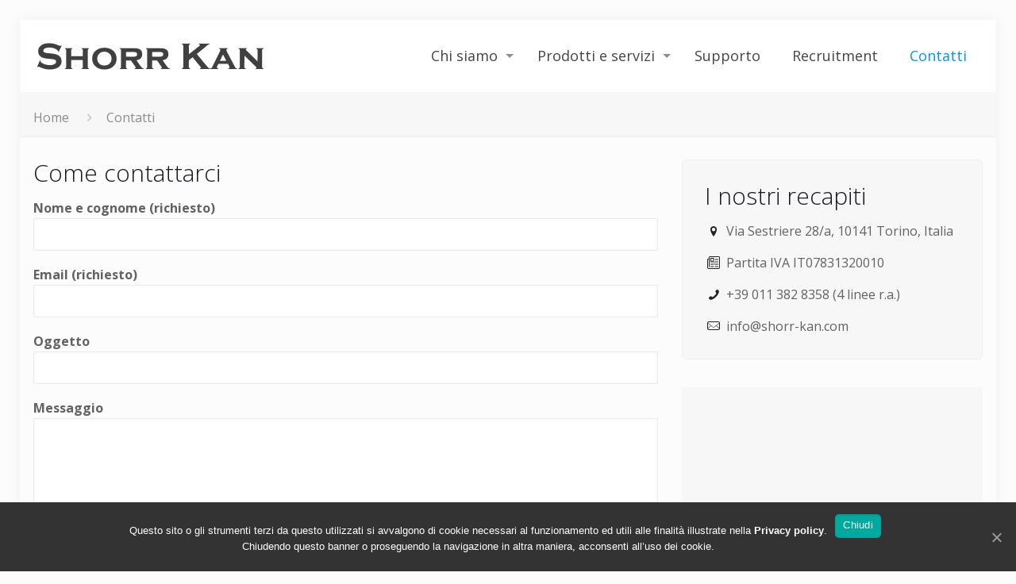

--- FILE ---
content_type: text/html; charset=utf-8
request_url: https://www.google.com/recaptcha/api2/anchor?ar=1&k=6LcpndQUAAAAAKyAp5W-5bJ8K6cuSikJDSRqNvL7&co=aHR0cDovL3dkZXYyLnNob3JyLWthbi5uZXQ6ODA.&hl=en-GB&v=PoyoqOPhxBO7pBk68S4YbpHZ&size=normal&anchor-ms=20000&execute-ms=30000&cb=oigobj11fdez
body_size: 49551
content:
<!DOCTYPE HTML><html dir="ltr" lang="en-GB"><head><meta http-equiv="Content-Type" content="text/html; charset=UTF-8">
<meta http-equiv="X-UA-Compatible" content="IE=edge">
<title>reCAPTCHA</title>
<style type="text/css">
/* cyrillic-ext */
@font-face {
  font-family: 'Roboto';
  font-style: normal;
  font-weight: 400;
  font-stretch: 100%;
  src: url(//fonts.gstatic.com/s/roboto/v48/KFO7CnqEu92Fr1ME7kSn66aGLdTylUAMa3GUBHMdazTgWw.woff2) format('woff2');
  unicode-range: U+0460-052F, U+1C80-1C8A, U+20B4, U+2DE0-2DFF, U+A640-A69F, U+FE2E-FE2F;
}
/* cyrillic */
@font-face {
  font-family: 'Roboto';
  font-style: normal;
  font-weight: 400;
  font-stretch: 100%;
  src: url(//fonts.gstatic.com/s/roboto/v48/KFO7CnqEu92Fr1ME7kSn66aGLdTylUAMa3iUBHMdazTgWw.woff2) format('woff2');
  unicode-range: U+0301, U+0400-045F, U+0490-0491, U+04B0-04B1, U+2116;
}
/* greek-ext */
@font-face {
  font-family: 'Roboto';
  font-style: normal;
  font-weight: 400;
  font-stretch: 100%;
  src: url(//fonts.gstatic.com/s/roboto/v48/KFO7CnqEu92Fr1ME7kSn66aGLdTylUAMa3CUBHMdazTgWw.woff2) format('woff2');
  unicode-range: U+1F00-1FFF;
}
/* greek */
@font-face {
  font-family: 'Roboto';
  font-style: normal;
  font-weight: 400;
  font-stretch: 100%;
  src: url(//fonts.gstatic.com/s/roboto/v48/KFO7CnqEu92Fr1ME7kSn66aGLdTylUAMa3-UBHMdazTgWw.woff2) format('woff2');
  unicode-range: U+0370-0377, U+037A-037F, U+0384-038A, U+038C, U+038E-03A1, U+03A3-03FF;
}
/* math */
@font-face {
  font-family: 'Roboto';
  font-style: normal;
  font-weight: 400;
  font-stretch: 100%;
  src: url(//fonts.gstatic.com/s/roboto/v48/KFO7CnqEu92Fr1ME7kSn66aGLdTylUAMawCUBHMdazTgWw.woff2) format('woff2');
  unicode-range: U+0302-0303, U+0305, U+0307-0308, U+0310, U+0312, U+0315, U+031A, U+0326-0327, U+032C, U+032F-0330, U+0332-0333, U+0338, U+033A, U+0346, U+034D, U+0391-03A1, U+03A3-03A9, U+03B1-03C9, U+03D1, U+03D5-03D6, U+03F0-03F1, U+03F4-03F5, U+2016-2017, U+2034-2038, U+203C, U+2040, U+2043, U+2047, U+2050, U+2057, U+205F, U+2070-2071, U+2074-208E, U+2090-209C, U+20D0-20DC, U+20E1, U+20E5-20EF, U+2100-2112, U+2114-2115, U+2117-2121, U+2123-214F, U+2190, U+2192, U+2194-21AE, U+21B0-21E5, U+21F1-21F2, U+21F4-2211, U+2213-2214, U+2216-22FF, U+2308-230B, U+2310, U+2319, U+231C-2321, U+2336-237A, U+237C, U+2395, U+239B-23B7, U+23D0, U+23DC-23E1, U+2474-2475, U+25AF, U+25B3, U+25B7, U+25BD, U+25C1, U+25CA, U+25CC, U+25FB, U+266D-266F, U+27C0-27FF, U+2900-2AFF, U+2B0E-2B11, U+2B30-2B4C, U+2BFE, U+3030, U+FF5B, U+FF5D, U+1D400-1D7FF, U+1EE00-1EEFF;
}
/* symbols */
@font-face {
  font-family: 'Roboto';
  font-style: normal;
  font-weight: 400;
  font-stretch: 100%;
  src: url(//fonts.gstatic.com/s/roboto/v48/KFO7CnqEu92Fr1ME7kSn66aGLdTylUAMaxKUBHMdazTgWw.woff2) format('woff2');
  unicode-range: U+0001-000C, U+000E-001F, U+007F-009F, U+20DD-20E0, U+20E2-20E4, U+2150-218F, U+2190, U+2192, U+2194-2199, U+21AF, U+21E6-21F0, U+21F3, U+2218-2219, U+2299, U+22C4-22C6, U+2300-243F, U+2440-244A, U+2460-24FF, U+25A0-27BF, U+2800-28FF, U+2921-2922, U+2981, U+29BF, U+29EB, U+2B00-2BFF, U+4DC0-4DFF, U+FFF9-FFFB, U+10140-1018E, U+10190-1019C, U+101A0, U+101D0-101FD, U+102E0-102FB, U+10E60-10E7E, U+1D2C0-1D2D3, U+1D2E0-1D37F, U+1F000-1F0FF, U+1F100-1F1AD, U+1F1E6-1F1FF, U+1F30D-1F30F, U+1F315, U+1F31C, U+1F31E, U+1F320-1F32C, U+1F336, U+1F378, U+1F37D, U+1F382, U+1F393-1F39F, U+1F3A7-1F3A8, U+1F3AC-1F3AF, U+1F3C2, U+1F3C4-1F3C6, U+1F3CA-1F3CE, U+1F3D4-1F3E0, U+1F3ED, U+1F3F1-1F3F3, U+1F3F5-1F3F7, U+1F408, U+1F415, U+1F41F, U+1F426, U+1F43F, U+1F441-1F442, U+1F444, U+1F446-1F449, U+1F44C-1F44E, U+1F453, U+1F46A, U+1F47D, U+1F4A3, U+1F4B0, U+1F4B3, U+1F4B9, U+1F4BB, U+1F4BF, U+1F4C8-1F4CB, U+1F4D6, U+1F4DA, U+1F4DF, U+1F4E3-1F4E6, U+1F4EA-1F4ED, U+1F4F7, U+1F4F9-1F4FB, U+1F4FD-1F4FE, U+1F503, U+1F507-1F50B, U+1F50D, U+1F512-1F513, U+1F53E-1F54A, U+1F54F-1F5FA, U+1F610, U+1F650-1F67F, U+1F687, U+1F68D, U+1F691, U+1F694, U+1F698, U+1F6AD, U+1F6B2, U+1F6B9-1F6BA, U+1F6BC, U+1F6C6-1F6CF, U+1F6D3-1F6D7, U+1F6E0-1F6EA, U+1F6F0-1F6F3, U+1F6F7-1F6FC, U+1F700-1F7FF, U+1F800-1F80B, U+1F810-1F847, U+1F850-1F859, U+1F860-1F887, U+1F890-1F8AD, U+1F8B0-1F8BB, U+1F8C0-1F8C1, U+1F900-1F90B, U+1F93B, U+1F946, U+1F984, U+1F996, U+1F9E9, U+1FA00-1FA6F, U+1FA70-1FA7C, U+1FA80-1FA89, U+1FA8F-1FAC6, U+1FACE-1FADC, U+1FADF-1FAE9, U+1FAF0-1FAF8, U+1FB00-1FBFF;
}
/* vietnamese */
@font-face {
  font-family: 'Roboto';
  font-style: normal;
  font-weight: 400;
  font-stretch: 100%;
  src: url(//fonts.gstatic.com/s/roboto/v48/KFO7CnqEu92Fr1ME7kSn66aGLdTylUAMa3OUBHMdazTgWw.woff2) format('woff2');
  unicode-range: U+0102-0103, U+0110-0111, U+0128-0129, U+0168-0169, U+01A0-01A1, U+01AF-01B0, U+0300-0301, U+0303-0304, U+0308-0309, U+0323, U+0329, U+1EA0-1EF9, U+20AB;
}
/* latin-ext */
@font-face {
  font-family: 'Roboto';
  font-style: normal;
  font-weight: 400;
  font-stretch: 100%;
  src: url(//fonts.gstatic.com/s/roboto/v48/KFO7CnqEu92Fr1ME7kSn66aGLdTylUAMa3KUBHMdazTgWw.woff2) format('woff2');
  unicode-range: U+0100-02BA, U+02BD-02C5, U+02C7-02CC, U+02CE-02D7, U+02DD-02FF, U+0304, U+0308, U+0329, U+1D00-1DBF, U+1E00-1E9F, U+1EF2-1EFF, U+2020, U+20A0-20AB, U+20AD-20C0, U+2113, U+2C60-2C7F, U+A720-A7FF;
}
/* latin */
@font-face {
  font-family: 'Roboto';
  font-style: normal;
  font-weight: 400;
  font-stretch: 100%;
  src: url(//fonts.gstatic.com/s/roboto/v48/KFO7CnqEu92Fr1ME7kSn66aGLdTylUAMa3yUBHMdazQ.woff2) format('woff2');
  unicode-range: U+0000-00FF, U+0131, U+0152-0153, U+02BB-02BC, U+02C6, U+02DA, U+02DC, U+0304, U+0308, U+0329, U+2000-206F, U+20AC, U+2122, U+2191, U+2193, U+2212, U+2215, U+FEFF, U+FFFD;
}
/* cyrillic-ext */
@font-face {
  font-family: 'Roboto';
  font-style: normal;
  font-weight: 500;
  font-stretch: 100%;
  src: url(//fonts.gstatic.com/s/roboto/v48/KFO7CnqEu92Fr1ME7kSn66aGLdTylUAMa3GUBHMdazTgWw.woff2) format('woff2');
  unicode-range: U+0460-052F, U+1C80-1C8A, U+20B4, U+2DE0-2DFF, U+A640-A69F, U+FE2E-FE2F;
}
/* cyrillic */
@font-face {
  font-family: 'Roboto';
  font-style: normal;
  font-weight: 500;
  font-stretch: 100%;
  src: url(//fonts.gstatic.com/s/roboto/v48/KFO7CnqEu92Fr1ME7kSn66aGLdTylUAMa3iUBHMdazTgWw.woff2) format('woff2');
  unicode-range: U+0301, U+0400-045F, U+0490-0491, U+04B0-04B1, U+2116;
}
/* greek-ext */
@font-face {
  font-family: 'Roboto';
  font-style: normal;
  font-weight: 500;
  font-stretch: 100%;
  src: url(//fonts.gstatic.com/s/roboto/v48/KFO7CnqEu92Fr1ME7kSn66aGLdTylUAMa3CUBHMdazTgWw.woff2) format('woff2');
  unicode-range: U+1F00-1FFF;
}
/* greek */
@font-face {
  font-family: 'Roboto';
  font-style: normal;
  font-weight: 500;
  font-stretch: 100%;
  src: url(//fonts.gstatic.com/s/roboto/v48/KFO7CnqEu92Fr1ME7kSn66aGLdTylUAMa3-UBHMdazTgWw.woff2) format('woff2');
  unicode-range: U+0370-0377, U+037A-037F, U+0384-038A, U+038C, U+038E-03A1, U+03A3-03FF;
}
/* math */
@font-face {
  font-family: 'Roboto';
  font-style: normal;
  font-weight: 500;
  font-stretch: 100%;
  src: url(//fonts.gstatic.com/s/roboto/v48/KFO7CnqEu92Fr1ME7kSn66aGLdTylUAMawCUBHMdazTgWw.woff2) format('woff2');
  unicode-range: U+0302-0303, U+0305, U+0307-0308, U+0310, U+0312, U+0315, U+031A, U+0326-0327, U+032C, U+032F-0330, U+0332-0333, U+0338, U+033A, U+0346, U+034D, U+0391-03A1, U+03A3-03A9, U+03B1-03C9, U+03D1, U+03D5-03D6, U+03F0-03F1, U+03F4-03F5, U+2016-2017, U+2034-2038, U+203C, U+2040, U+2043, U+2047, U+2050, U+2057, U+205F, U+2070-2071, U+2074-208E, U+2090-209C, U+20D0-20DC, U+20E1, U+20E5-20EF, U+2100-2112, U+2114-2115, U+2117-2121, U+2123-214F, U+2190, U+2192, U+2194-21AE, U+21B0-21E5, U+21F1-21F2, U+21F4-2211, U+2213-2214, U+2216-22FF, U+2308-230B, U+2310, U+2319, U+231C-2321, U+2336-237A, U+237C, U+2395, U+239B-23B7, U+23D0, U+23DC-23E1, U+2474-2475, U+25AF, U+25B3, U+25B7, U+25BD, U+25C1, U+25CA, U+25CC, U+25FB, U+266D-266F, U+27C0-27FF, U+2900-2AFF, U+2B0E-2B11, U+2B30-2B4C, U+2BFE, U+3030, U+FF5B, U+FF5D, U+1D400-1D7FF, U+1EE00-1EEFF;
}
/* symbols */
@font-face {
  font-family: 'Roboto';
  font-style: normal;
  font-weight: 500;
  font-stretch: 100%;
  src: url(//fonts.gstatic.com/s/roboto/v48/KFO7CnqEu92Fr1ME7kSn66aGLdTylUAMaxKUBHMdazTgWw.woff2) format('woff2');
  unicode-range: U+0001-000C, U+000E-001F, U+007F-009F, U+20DD-20E0, U+20E2-20E4, U+2150-218F, U+2190, U+2192, U+2194-2199, U+21AF, U+21E6-21F0, U+21F3, U+2218-2219, U+2299, U+22C4-22C6, U+2300-243F, U+2440-244A, U+2460-24FF, U+25A0-27BF, U+2800-28FF, U+2921-2922, U+2981, U+29BF, U+29EB, U+2B00-2BFF, U+4DC0-4DFF, U+FFF9-FFFB, U+10140-1018E, U+10190-1019C, U+101A0, U+101D0-101FD, U+102E0-102FB, U+10E60-10E7E, U+1D2C0-1D2D3, U+1D2E0-1D37F, U+1F000-1F0FF, U+1F100-1F1AD, U+1F1E6-1F1FF, U+1F30D-1F30F, U+1F315, U+1F31C, U+1F31E, U+1F320-1F32C, U+1F336, U+1F378, U+1F37D, U+1F382, U+1F393-1F39F, U+1F3A7-1F3A8, U+1F3AC-1F3AF, U+1F3C2, U+1F3C4-1F3C6, U+1F3CA-1F3CE, U+1F3D4-1F3E0, U+1F3ED, U+1F3F1-1F3F3, U+1F3F5-1F3F7, U+1F408, U+1F415, U+1F41F, U+1F426, U+1F43F, U+1F441-1F442, U+1F444, U+1F446-1F449, U+1F44C-1F44E, U+1F453, U+1F46A, U+1F47D, U+1F4A3, U+1F4B0, U+1F4B3, U+1F4B9, U+1F4BB, U+1F4BF, U+1F4C8-1F4CB, U+1F4D6, U+1F4DA, U+1F4DF, U+1F4E3-1F4E6, U+1F4EA-1F4ED, U+1F4F7, U+1F4F9-1F4FB, U+1F4FD-1F4FE, U+1F503, U+1F507-1F50B, U+1F50D, U+1F512-1F513, U+1F53E-1F54A, U+1F54F-1F5FA, U+1F610, U+1F650-1F67F, U+1F687, U+1F68D, U+1F691, U+1F694, U+1F698, U+1F6AD, U+1F6B2, U+1F6B9-1F6BA, U+1F6BC, U+1F6C6-1F6CF, U+1F6D3-1F6D7, U+1F6E0-1F6EA, U+1F6F0-1F6F3, U+1F6F7-1F6FC, U+1F700-1F7FF, U+1F800-1F80B, U+1F810-1F847, U+1F850-1F859, U+1F860-1F887, U+1F890-1F8AD, U+1F8B0-1F8BB, U+1F8C0-1F8C1, U+1F900-1F90B, U+1F93B, U+1F946, U+1F984, U+1F996, U+1F9E9, U+1FA00-1FA6F, U+1FA70-1FA7C, U+1FA80-1FA89, U+1FA8F-1FAC6, U+1FACE-1FADC, U+1FADF-1FAE9, U+1FAF0-1FAF8, U+1FB00-1FBFF;
}
/* vietnamese */
@font-face {
  font-family: 'Roboto';
  font-style: normal;
  font-weight: 500;
  font-stretch: 100%;
  src: url(//fonts.gstatic.com/s/roboto/v48/KFO7CnqEu92Fr1ME7kSn66aGLdTylUAMa3OUBHMdazTgWw.woff2) format('woff2');
  unicode-range: U+0102-0103, U+0110-0111, U+0128-0129, U+0168-0169, U+01A0-01A1, U+01AF-01B0, U+0300-0301, U+0303-0304, U+0308-0309, U+0323, U+0329, U+1EA0-1EF9, U+20AB;
}
/* latin-ext */
@font-face {
  font-family: 'Roboto';
  font-style: normal;
  font-weight: 500;
  font-stretch: 100%;
  src: url(//fonts.gstatic.com/s/roboto/v48/KFO7CnqEu92Fr1ME7kSn66aGLdTylUAMa3KUBHMdazTgWw.woff2) format('woff2');
  unicode-range: U+0100-02BA, U+02BD-02C5, U+02C7-02CC, U+02CE-02D7, U+02DD-02FF, U+0304, U+0308, U+0329, U+1D00-1DBF, U+1E00-1E9F, U+1EF2-1EFF, U+2020, U+20A0-20AB, U+20AD-20C0, U+2113, U+2C60-2C7F, U+A720-A7FF;
}
/* latin */
@font-face {
  font-family: 'Roboto';
  font-style: normal;
  font-weight: 500;
  font-stretch: 100%;
  src: url(//fonts.gstatic.com/s/roboto/v48/KFO7CnqEu92Fr1ME7kSn66aGLdTylUAMa3yUBHMdazQ.woff2) format('woff2');
  unicode-range: U+0000-00FF, U+0131, U+0152-0153, U+02BB-02BC, U+02C6, U+02DA, U+02DC, U+0304, U+0308, U+0329, U+2000-206F, U+20AC, U+2122, U+2191, U+2193, U+2212, U+2215, U+FEFF, U+FFFD;
}
/* cyrillic-ext */
@font-face {
  font-family: 'Roboto';
  font-style: normal;
  font-weight: 900;
  font-stretch: 100%;
  src: url(//fonts.gstatic.com/s/roboto/v48/KFO7CnqEu92Fr1ME7kSn66aGLdTylUAMa3GUBHMdazTgWw.woff2) format('woff2');
  unicode-range: U+0460-052F, U+1C80-1C8A, U+20B4, U+2DE0-2DFF, U+A640-A69F, U+FE2E-FE2F;
}
/* cyrillic */
@font-face {
  font-family: 'Roboto';
  font-style: normal;
  font-weight: 900;
  font-stretch: 100%;
  src: url(//fonts.gstatic.com/s/roboto/v48/KFO7CnqEu92Fr1ME7kSn66aGLdTylUAMa3iUBHMdazTgWw.woff2) format('woff2');
  unicode-range: U+0301, U+0400-045F, U+0490-0491, U+04B0-04B1, U+2116;
}
/* greek-ext */
@font-face {
  font-family: 'Roboto';
  font-style: normal;
  font-weight: 900;
  font-stretch: 100%;
  src: url(//fonts.gstatic.com/s/roboto/v48/KFO7CnqEu92Fr1ME7kSn66aGLdTylUAMa3CUBHMdazTgWw.woff2) format('woff2');
  unicode-range: U+1F00-1FFF;
}
/* greek */
@font-face {
  font-family: 'Roboto';
  font-style: normal;
  font-weight: 900;
  font-stretch: 100%;
  src: url(//fonts.gstatic.com/s/roboto/v48/KFO7CnqEu92Fr1ME7kSn66aGLdTylUAMa3-UBHMdazTgWw.woff2) format('woff2');
  unicode-range: U+0370-0377, U+037A-037F, U+0384-038A, U+038C, U+038E-03A1, U+03A3-03FF;
}
/* math */
@font-face {
  font-family: 'Roboto';
  font-style: normal;
  font-weight: 900;
  font-stretch: 100%;
  src: url(//fonts.gstatic.com/s/roboto/v48/KFO7CnqEu92Fr1ME7kSn66aGLdTylUAMawCUBHMdazTgWw.woff2) format('woff2');
  unicode-range: U+0302-0303, U+0305, U+0307-0308, U+0310, U+0312, U+0315, U+031A, U+0326-0327, U+032C, U+032F-0330, U+0332-0333, U+0338, U+033A, U+0346, U+034D, U+0391-03A1, U+03A3-03A9, U+03B1-03C9, U+03D1, U+03D5-03D6, U+03F0-03F1, U+03F4-03F5, U+2016-2017, U+2034-2038, U+203C, U+2040, U+2043, U+2047, U+2050, U+2057, U+205F, U+2070-2071, U+2074-208E, U+2090-209C, U+20D0-20DC, U+20E1, U+20E5-20EF, U+2100-2112, U+2114-2115, U+2117-2121, U+2123-214F, U+2190, U+2192, U+2194-21AE, U+21B0-21E5, U+21F1-21F2, U+21F4-2211, U+2213-2214, U+2216-22FF, U+2308-230B, U+2310, U+2319, U+231C-2321, U+2336-237A, U+237C, U+2395, U+239B-23B7, U+23D0, U+23DC-23E1, U+2474-2475, U+25AF, U+25B3, U+25B7, U+25BD, U+25C1, U+25CA, U+25CC, U+25FB, U+266D-266F, U+27C0-27FF, U+2900-2AFF, U+2B0E-2B11, U+2B30-2B4C, U+2BFE, U+3030, U+FF5B, U+FF5D, U+1D400-1D7FF, U+1EE00-1EEFF;
}
/* symbols */
@font-face {
  font-family: 'Roboto';
  font-style: normal;
  font-weight: 900;
  font-stretch: 100%;
  src: url(//fonts.gstatic.com/s/roboto/v48/KFO7CnqEu92Fr1ME7kSn66aGLdTylUAMaxKUBHMdazTgWw.woff2) format('woff2');
  unicode-range: U+0001-000C, U+000E-001F, U+007F-009F, U+20DD-20E0, U+20E2-20E4, U+2150-218F, U+2190, U+2192, U+2194-2199, U+21AF, U+21E6-21F0, U+21F3, U+2218-2219, U+2299, U+22C4-22C6, U+2300-243F, U+2440-244A, U+2460-24FF, U+25A0-27BF, U+2800-28FF, U+2921-2922, U+2981, U+29BF, U+29EB, U+2B00-2BFF, U+4DC0-4DFF, U+FFF9-FFFB, U+10140-1018E, U+10190-1019C, U+101A0, U+101D0-101FD, U+102E0-102FB, U+10E60-10E7E, U+1D2C0-1D2D3, U+1D2E0-1D37F, U+1F000-1F0FF, U+1F100-1F1AD, U+1F1E6-1F1FF, U+1F30D-1F30F, U+1F315, U+1F31C, U+1F31E, U+1F320-1F32C, U+1F336, U+1F378, U+1F37D, U+1F382, U+1F393-1F39F, U+1F3A7-1F3A8, U+1F3AC-1F3AF, U+1F3C2, U+1F3C4-1F3C6, U+1F3CA-1F3CE, U+1F3D4-1F3E0, U+1F3ED, U+1F3F1-1F3F3, U+1F3F5-1F3F7, U+1F408, U+1F415, U+1F41F, U+1F426, U+1F43F, U+1F441-1F442, U+1F444, U+1F446-1F449, U+1F44C-1F44E, U+1F453, U+1F46A, U+1F47D, U+1F4A3, U+1F4B0, U+1F4B3, U+1F4B9, U+1F4BB, U+1F4BF, U+1F4C8-1F4CB, U+1F4D6, U+1F4DA, U+1F4DF, U+1F4E3-1F4E6, U+1F4EA-1F4ED, U+1F4F7, U+1F4F9-1F4FB, U+1F4FD-1F4FE, U+1F503, U+1F507-1F50B, U+1F50D, U+1F512-1F513, U+1F53E-1F54A, U+1F54F-1F5FA, U+1F610, U+1F650-1F67F, U+1F687, U+1F68D, U+1F691, U+1F694, U+1F698, U+1F6AD, U+1F6B2, U+1F6B9-1F6BA, U+1F6BC, U+1F6C6-1F6CF, U+1F6D3-1F6D7, U+1F6E0-1F6EA, U+1F6F0-1F6F3, U+1F6F7-1F6FC, U+1F700-1F7FF, U+1F800-1F80B, U+1F810-1F847, U+1F850-1F859, U+1F860-1F887, U+1F890-1F8AD, U+1F8B0-1F8BB, U+1F8C0-1F8C1, U+1F900-1F90B, U+1F93B, U+1F946, U+1F984, U+1F996, U+1F9E9, U+1FA00-1FA6F, U+1FA70-1FA7C, U+1FA80-1FA89, U+1FA8F-1FAC6, U+1FACE-1FADC, U+1FADF-1FAE9, U+1FAF0-1FAF8, U+1FB00-1FBFF;
}
/* vietnamese */
@font-face {
  font-family: 'Roboto';
  font-style: normal;
  font-weight: 900;
  font-stretch: 100%;
  src: url(//fonts.gstatic.com/s/roboto/v48/KFO7CnqEu92Fr1ME7kSn66aGLdTylUAMa3OUBHMdazTgWw.woff2) format('woff2');
  unicode-range: U+0102-0103, U+0110-0111, U+0128-0129, U+0168-0169, U+01A0-01A1, U+01AF-01B0, U+0300-0301, U+0303-0304, U+0308-0309, U+0323, U+0329, U+1EA0-1EF9, U+20AB;
}
/* latin-ext */
@font-face {
  font-family: 'Roboto';
  font-style: normal;
  font-weight: 900;
  font-stretch: 100%;
  src: url(//fonts.gstatic.com/s/roboto/v48/KFO7CnqEu92Fr1ME7kSn66aGLdTylUAMa3KUBHMdazTgWw.woff2) format('woff2');
  unicode-range: U+0100-02BA, U+02BD-02C5, U+02C7-02CC, U+02CE-02D7, U+02DD-02FF, U+0304, U+0308, U+0329, U+1D00-1DBF, U+1E00-1E9F, U+1EF2-1EFF, U+2020, U+20A0-20AB, U+20AD-20C0, U+2113, U+2C60-2C7F, U+A720-A7FF;
}
/* latin */
@font-face {
  font-family: 'Roboto';
  font-style: normal;
  font-weight: 900;
  font-stretch: 100%;
  src: url(//fonts.gstatic.com/s/roboto/v48/KFO7CnqEu92Fr1ME7kSn66aGLdTylUAMa3yUBHMdazQ.woff2) format('woff2');
  unicode-range: U+0000-00FF, U+0131, U+0152-0153, U+02BB-02BC, U+02C6, U+02DA, U+02DC, U+0304, U+0308, U+0329, U+2000-206F, U+20AC, U+2122, U+2191, U+2193, U+2212, U+2215, U+FEFF, U+FFFD;
}

</style>
<link rel="stylesheet" type="text/css" href="https://www.gstatic.com/recaptcha/releases/PoyoqOPhxBO7pBk68S4YbpHZ/styles__ltr.css">
<script nonce="XY9XosKoocC9SM9sR675Pw" type="text/javascript">window['__recaptcha_api'] = 'https://www.google.com/recaptcha/api2/';</script>
<script type="text/javascript" src="https://www.gstatic.com/recaptcha/releases/PoyoqOPhxBO7pBk68S4YbpHZ/recaptcha__en_gb.js" nonce="XY9XosKoocC9SM9sR675Pw">
      
    </script></head>
<body><div id="rc-anchor-alert" class="rc-anchor-alert"></div>
<input type="hidden" id="recaptcha-token" value="[base64]">
<script type="text/javascript" nonce="XY9XosKoocC9SM9sR675Pw">
      recaptcha.anchor.Main.init("[\x22ainput\x22,[\x22bgdata\x22,\x22\x22,\[base64]/[base64]/[base64]/[base64]/cjw8ejpyPj4+eil9Y2F0Y2gobCl7dGhyb3cgbDt9fSxIPWZ1bmN0aW9uKHcsdCx6KXtpZih3PT0xOTR8fHc9PTIwOCl0LnZbd10/dC52W3ddLmNvbmNhdCh6KTp0LnZbd109b2Yoeix0KTtlbHNle2lmKHQuYkImJnchPTMxNylyZXR1cm47dz09NjZ8fHc9PTEyMnx8dz09NDcwfHx3PT00NHx8dz09NDE2fHx3PT0zOTd8fHc9PTQyMXx8dz09Njh8fHc9PTcwfHx3PT0xODQ/[base64]/[base64]/[base64]/bmV3IGRbVl0oSlswXSk6cD09Mj9uZXcgZFtWXShKWzBdLEpbMV0pOnA9PTM/bmV3IGRbVl0oSlswXSxKWzFdLEpbMl0pOnA9PTQ/[base64]/[base64]/[base64]/[base64]\x22,\[base64]\\u003d\\u003d\x22,\[base64]/[base64]/ChsKjUsOBwr/DqltKA8KGw6TCrsOuUBLDgsOqUMORw4zDjMK4LcOKSsOSwqTDu20Pw7MewqnDrkJ9TsKRegJ0w7zCvi3CucOHWMOFXcOvw6rCp8OLRMKSwp/DnMOnwrNNZkM7woPCisK7w6FwfsOWVcK5wolXccK1wqFaw4HCg8Owc8Orw57DsMKzAH7Dmg/DncK0w7jCvcKTQUtwCMOGRsOrwpQkwpQwA3kkBAhYwqzCh17Cu8K5cSjDmUvClGoYVHXDsAQFC8KQcsOFEF7Cp0vDsMKYwo9lwrM+PgTCtsKDw7ADDELCphLDuFJ5JMO/[base64]/DkMKOwovDr8KKwrXCg8K0w5MGEMKmwq1ZwpDCssKpOU8Vw77DpcOAwr/ChcKSS8KTw4s4BEpGw6kpwr5wDT1kw4IKB8KXwoUtDxDDjTlQcyDCucKnw4DDqMOtw4NsGXnCkDPCqzPDvsOVBz7CnlnCksKMw7lCwoXDtsKMdMK3wqUlLQxyw5PDicKEZUZRF8OsScOFDXTCu8OxwrNGT8OZNj4ww4TClsOoEMOTw7nCoW/[base64]/DlMONw6zChsOFZBPDqFnDp8OywqopWC3CssOcw5/Cr8K9JsKvw7UvKE7CvWRqVB/[base64]/bMOVw6BpW8OMCcK8w5PDu2XDn8Orw7/DryxRwp3CoyXCrsKiIMKKwoDCklFJw4p5OsOowpJJH2XCv0hNYcOHw4jDvsOKw7XDtTEwwp9gFm/DoFLDqUzCg8KRPysuwqPDmsOmw5HCu8Krwr/CgcK2GDDDpsOQw7rDuEdWwp7CoX/[base64]/CusKlw6kvw5xqBMO5wpXDuinDhkMOw5dpw6tkwo3Cgm8BJ1ttwq17w6DCh8KLQ3AKTsO+w7sCEkZJwo9Uw782JXwUwqbCiHPDh0Y0ScKgVjvCn8OTD31QGmzDr8O5woXCnSYbeMOcw5bCkSZoM1/DjRjDq1oBwqlFB8Kzw7HCtcK5KS8sw4zChRvCojZSwqoJw4XCmmg0YDEhwpDCtcKeEcKvLhTCnFLDvcKGwpLDmnFtccKSU3LDkjTCv8ObwrZAbRXCi8K1RjYsGwLDscOQwqJCw6jDsMOPw4HCn8OIwo/CnQPClWMzKURnw5vCjcOEIQ7DqsORwo1OwrnDisOpwp/CpMOUw5rChcKxwrXCmcKHPsOCTcKewrbCuVVRw5zCoTERVsOdLAMQLsOWw6p6wq9gw4XDlsOINWlYwr8AecO/[base64]/DkT1Cwr19w63Ck8O9w6/DosOtw57DohctccOwchd3UEnCulgmwp7Dk23CgnTChsOGwpJkw6wsEsKyIsOPG8KJw59caDbDvcKBw41bZsO/[base64]/cGnCrAgWwrfDhcOVwrrCjsKyw5fDgcKSwpU/wonDsDoxwrsEOUNPYcKDw4PDn2bCqB/[base64]/bsOvwrFbw5nDlMKxGktCwoAFGsO6Z8K+E2TDs0XDisKUD8OVe8OaUsOabHx9w6oywqYMw6NeWcOcw7rCqk/[base64]/HMOjwr1DIsO/wr/Dm8KOw6TDn8K9w4fCsRvCngjCkGt9GHDDhS/CkAbCksOqN8KpfEt8EnLCmMKLDn3DsMOQw6TDk8O7GBk7wqPClS/DrcKswqxsw5QsVsKWO8K0aMKvPyvCg3LCssOoCUdhw6x/wqJ6woPDhEo5ZXoyHcO3wrBYZDTCpsK/WsK4O8KXw7tpw5bDmCLCr2zCkg3DvsKIfcKIGFFIGTEZfMKfDcKgIsOzJHIQw4HCtSzDmsOWWsKowpDCuMOowq9DS8K7w5/CpibCtsKHwp7CsBJVw49/w6vChsKRw53Cjn/DuxQ5wqnCgcOEw5lGwr3DmigcwpjCrG1LHsOSNMOlw6dyw6h0w7LCiMOMOC0Bw7N3w5XCqHzDtnnDgGPDv0ICw6l9dsKccW3DpBIbXVYNQcKswrLCpw0vw6fDgsO5w7TDqGpXJ3kSw7/[base64]/XsKswr5Lw7JRworCusOnwpfCs8KAKcOZYhvDl8O/wpLCg39dwrI6bsKQw793fMObMXbDmmfCvw8DMsOmKnjDgcKhwofCgDXDpxTCqsKvS01YwpXCmX/CvF7CsCZbIsKQZcO/K1/[base64]/wqplaMKnN28sLlPCvsKkw4d1w74MFMOuwqpKwqXDpDHCg8OwK8KBw4rDgsKvF8KLw4nCt8OaYsKLSsKQw5TDj8Oxwqs9w5wxwpvDk1sBwrjDmSHDhcKpwoJ2w47Cu8ONVmjCj8OuDS/DtnTCvsK7Jy3ClcOmw6PDgUMQwpRVw6ZEHMKHC215Swc3w7V1wpLDpiUeEsOqNMKJKMOXw4vCi8KKDyzCg8KpccKAPcOqwowZw6MuwqvCpsO2wqx0w5vCncK4wp0BwqDDlFjCvjMgwpsRwqhYw4zDqgxHAcK/[base64]/CvMKnE3XDnGFLwqbDnyLDtGvDmiN7wrjCvTnCvwN5BE5Sw7DCqhvCmcKVSi1pScOKGl7ClsOvw7PDowfCg8K3eG5Rw64XwoJWV3TCoxTDkcOzw4IOw4TCrkjDuih3wqfDnS1PNlc5wqINwo/DqMKvw48gw55qTcO5WFNFKyB0SFHDqMKnw5wJwp0Zw43DmMOtL8KPcMKUC0jCpmrCtsK0SisEPkR7w5FPAEjDrsKpW8KZwqHDhQvCicOBwrfDhMKJwo7DmwzCn8OufknDhcKPwo7DtcKmw6jDicO/Oi/CrlzDhMOWw6XCnsOTZ8K0w7zDr0g2PxM+csO7bVFeDMO1BcORKEt/[base64]/CjjNNS8KVR3jDoMKzXi5QS8OVwrwDIQAlasKpw6LCrDrCp8K1FcOuSMKDYsK6w5BAOi8saXkGZDg0w7rCtmRwLnhswr91w6gfwp3DpgdfEzwKNTzCqcKaw4NBcDsfPMKTwp/DoSPDl8O1C3XDvWNYDhxgwqPColYGwqARXGLCnsOXwp3CshDCohvDowECw7DDusK8w4cZw55aY0bCgcO1w73DncOQZsOIJsOxwplUw4ocYB/DqsKlwq7CijI2XGzClsOAfsK2w5x3wpvCvEJhPsOUGsKZaU3CjG4eFknDiHjDjcOawqs9RMK9QMKjw6toO8OTI8Knw4/CoHjCqcOVw5QxWsOHYBsXLsOLw4nCuMOZw5TCsUB4w7o4worCgUoRFAtCw5TCugTDs1QfRBUbODV7w73DnTRWIyNSfsO2w7gOw6LDm8O8YsOgwrtjH8K9CsKrX1ltw4rDmA3DscKpwp/CgnHCvl7DqzA1Vz43OhEzVMKQwrtUwohEAwQBw5zCgRtZwrfCoVxuwpIvf1PCl2Y3w5jCr8KGw6xeDVPClX7CqcKhEsKuwqLDrFo9IsKWwoDDqMOvC0cjw4PDqsOYEMODw5vCjXnDvk8gC8KWwqPDgsKyeMK+woZEw7g3CW/CrsKLPB57OyDCjR7DvsOTw5LCm8OBwr3CrMOITMK2wq3CqTjCh1PCmUZHw7fDp8KnH8OmKsKAOR4hwq0qw7ciambCmjV9w6jCijXCv392w5zDqUDDukR0wr3DuWcmw54NwrTDgDbCqDYTw5HCgkJPCmp/WWHDiRt6NcK5YVfCvcK9XsO8wrsjCMKjwqDDk8OGw7bCmUjChikoYSUUOyopw6rDp2ZeRi3Dpn1wwo7Dj8OMw4JvTsOnwpPDlhspGMKMQzXCvH7Dhh0Jw4LDh8KQMxMaw5/DjRnDo8OVH8KLwoc1wqclwosLVcOuQMKpwovDjMOPMTJ1wovDhMKFw6BPRcOOw73DjDDCvMOfwrkaw4TCucONwp7CmcKYwpDDmMKTw4kKwo7Dj8OEMzt4V8OlwrHDtMOBwooDFhduw7lCQx7Doj7DqcKLw4/[base64]/eMOse1QeGiXClFTCoBUySi4lRCHDpcKvwooyw43DjcOuw6xzwqnCkcKqExlewozCgQ3Ct1x1aMOLUsKpwpvCicKCwq7DrcO7cXXDrsOFTU/CuhdCbUlUwol+w5cyw7HCicO5wpjCv8Kvw5ZcWCjCrkwrw7HDtcK2VQc1w6UEw5oAw77CrsK4wrfDqMOwOGlPwq4wwo16SzTDu8KZw5AjwopcwpFaNj7DqsKncxomNGzCsMOGA8K7wp3DrMOeLcKaw4g7EMKYwo4qwo7CvsKweUNPwposw5glwrk/w43Dg8KzVsKVwqV6QC7CtFsLw5Y3ShwDw693w7vDscOCwrvDjsKQw5FTwp5ET3fDjcKkwrLDnXvCtMOzasKMw4/CvMKxfcOKJ8OQA3fDucOqYFzDocKDKsKEUF3CocOeacOiw4gIfcKpw5rDtHVtwpVnQjEAw4PDnV3Cj8KawoPDisKITAl1w7/Ci8O2wq3CuybCoxECw6hrYcO5McOZwq/CvcOZworDjFHDp8OrbcKNesKQwprDpjh0RRYoXcKqW8ObGMKzwovCqsOrw6M4wr9ww6PCnyQ7wrXCqxjDkz/Cgx3Cmnh5wqbDiMKPP8KBwp5DQjEewrDClsOULArCnUAPwq8mw6s7HMODfQgMaMK1cEfDowF3wpIIwo3CosOZf8KCNMOUw7t0w7nCjMKRfMK0eMO+T8KPGG8Iwr3CkcKKDS/CnxrDs8K0Ul4ERRkaGiLCr8OOOsOhwoJ4A8Kcw7ZIBVzDoiLCrVXCt37CtMOcVRbDucOCGMKAw7p6WsKtLhvDrMK6LwcbcsK6aiY/wpdYA8KxIgnDtsOFw7fCgxU3BcKKAiZgwqZOw5rCosOgJsKeUsOuw6ACwrLDjcKiw6XDvF8IAcOxwr95wrHDrHoXw4PDjg/Ct8KFwoEJworDuxLDvRVsw5lobMOpw7PCg2fCjsK5wqjDncOBw7Y1KcOPwpAZN8KhT8KlasKLwrnCsQpZw6hKRE0yFCIBFWzDvMKxNibDssOfTMOSw5HDnTfDv8KzKjEkNsOoXDAETcOBEW/DlQYcacK1w4zCrsOrM1LDrEjDh8OCwpPCrsKpfcOzw7HCpAbCp8KYw6BmwqwXEgvCnmsawqQnwqNAORwqwp3CisKnMcOPSUjDtF4qwonDg8O7w5rCpm13w7bDm8KtZcKXWjh2RjjDp3Ejc8KOwpzCpRFoNlteSALClxTDhzgOw7EXPV/[base64]/[base64]/[base64]/[base64]/[base64]/SVIEwrXDtlRpwqDDgcKJw7TCnMOdP0/CqgDDvQ3DrU5pPsKdBUw8w6jCuMOWCsO/PUxUa8Kww7gMw6PDlsODacK2ZE/[base64]/CuTjCu8KJMwx1wqgywrXCjTLCriDCnxMrwrNGG07Cv8O/wpjDqMKSacOcwrDCvALDuGJ3aUDCukh3Y10jwq/CscOXd8Onw7YhwqrCmibCkcKCLGbCg8KVwpbCjBt0w7RfwqzDoTHDpMOzw7EPwpgXVQbDoHfDiMKpw5UNwofCvMKfw7vDlsKDIh0rw4XDjRxwem7CosK9GMO/PMKvw6drRsKmLMONwqAJElN+AxlTwoHDtCHClnsFFsOeZnPDk8K5JVHCnsK3OcOyw5Z6A0TCphtybAvCnG1owqhNwpnDvW5Sw4oUIsOrUVcpPsOIw5YqwoNTVU9BCMO3w6I6ecK3cMKhI8OpagHCh8Ojw7Ncw7rDkMOTw4nDi8OFbArCncKsbMOQEcKbH1/DkTnDlMOMw5HCrMO5w6dPwq7DnMO3w7bCvMKlclJrU8Kfwo9Lw63Cp1xnX2PDixARDsK5wpvDsMOUw79tQcKoOMOFTcKpw6fCp1t3DsOBw63DmFfDnMOlbA0CwoHCsjsBHcOUfGDCrcKXw5YnwqplwpTDnDlvw4TDvMOlw5TDlndIwq/[base64]/w4o0C8OWIjTCuXh2wo8SfsKxFcKkwpcPw4HDhsKrJMOoIcKHJnI1w67DgMK+TVVKf8KjwqkowonDigLDjkPDlMKywoBJejNJSVsqwpVUwoN7wrVBw4IPKEMTF1LCqz0gwpo6woFCw4TCtcOkwrfDpBDCucKuJQHDhyzDucKAwoVkw5Q/[base64]/YSbDisOSw5YSw7nDl8OtPcK2XhrDmCrCi2tuwr/CmsKdw7BSCG8nJ8OiOE3DqMOvwqjDomIwUsOgdQ/DsVt+w6fCp8K6bj/[base64]/Cpwc+woZUChE1DgJBw7PDnsKEw6PDmcKNw6jCkALDhnFLGsOKwrxqUMKxHUDCuH5fwqjCnsKqwqjDusOmw4nDiBPCtQDDjsOGwp0MwqHCmcOuYVVod8KKw4zDtS/[base64]/CrcOkFcKXesOmw47DrcKfRw13M0jCmXo9EsOsWcK4aUgLeUc3w61dwovCicKmYxo9N8KrwrHDmsOuLsOmwr/DqMKTB0jDpnhjw5QkMEtKw6BQw7rDrcKBCMKgXg0pbMKFwrY3Y395c2LCi8Oow7kXworDoBfDhgYiKiRlwqB9wobDlMOSwr9pwoXCnRzCisO5CMO7wqnCisOQWUjCpB/Dh8K3wrRwTFACwp0Rw71Tw7HCsSXDlAkYesOYUTkNwpvCjRnDg8K0BcO7UcKqBsKlwojDlcKQw446CjNVwpDDi8K1w5HCjMKVwrV/P8KyccOkwqx+wpvCh1fCh8Kxw7nDmkDDgltVCSnDjsOPw5Ydw5jCnnbDiMO0JMKCUcK3wrvDqcOdw6YmwofCkjjCnsKNw5LCtjPCkcOaIMOOBsOMV0zCmsKbacK3MEFXwq9zw4bDnVfDmMO9w6ZNwrI5Xmptw6/[base64]/Cm8KMBsKxIzjCoCrCg8OAw5XCk8K8NiZFw65ewp5qJnttOsOFTcKrwq7Cn8OjAmrDj8KTwp8Pwphzw6pdwp3Cq8KjP8OKw5nDr0DDqVHCu8KIdcKuET42w5TDmcK8w5XCkxlmwrrCrcKrw41qN8ONF8KoOcKAS1Jtd8OPwpjCrU0NccOZUnsoAi/CgXHDk8KHPGw8w6/CpidxwqBBKx3DvwlCwqzDjlrCmW04W2BNw4vCuUckT8OHwr4swrbDmD4Pw7PCm1N4bsKWAMOMGcOxV8KBS03DhBdtw6/DnSTCmyNHf8Kxw6xUwrfDhcOfBMOKQV/CrMOxQMOCDcKXw4HCucOyFk9HW8OPw6HChUjCvSUEwrEbasKew5vCssOXMxQMXcOYw7rDrFkCQMKXw4jCjHHDj8K9w7dReHFFwobDn1/ClMORw6YIw5fDuMKawrXDo1x4c2zDgcKXd8OZw4XCtcK5wrpvw4nCqMK+LFHDncKhYwLCt8KuegnChQXCn8O+VSzCsB/DqcOew4FdEcOMRMKPBcOwDV7DksKJSsOGOMK3RMKfwpXDssK/fjthw5zCt8OuGk3DrMOoG8K8BcOfwrh5wqNPbMKJw4HDgcO3esOrMQbCsn7DpcOCwpsJwptcw7l5w6/CuVrCtUXDnT/[base64]/wqHCtMKeEcKIQsK7woXCosOvwqPDicKWByh6wrtAwpQba8OlP8O8P8Oqw4JGJ8OvDkjCuHPDncKjwqgSbl3Cqg7DjsKZZcOPUsO6F8K6w4BcBcOyfDAhQxjDqnvDhcKEw6h/MlvDjidJRSV5cxYfP8K9wpXCssO5cMOBYGIIO2vCgcOsbcOXIsKMwqoGQ8O5woRtA8KCwqM4KlgENXJaWEkSc8OVHXzCsEfCnisRw5NewpHCr8OyFU4WwoBFY8KpwoXCjsKawqrCj8Oew6/[base64]/Ckx/DkAnDosO6w6E6wpjDqFRsMDx7w7DDjEfChCt8N20NFMKIfMKCcDDDocOROk87cSXDnm/DpcOswqAJwpLDkcKdwp8Dw7U9w4LClF/DksK8dQfCmRvCsUEow6fDtsKdw41DU8KCw47Cp1Vhw6LCksK3wo5Vw6TCpH1JA8OORwTCjcKPOsOdwqI5w4AWFUfDocOACSTCtyVqwrM0a8OLw7fDohvCocKGwrZ0wqzDmzQ1wpUnw57DtTPDmlzCo8KJw6nCpy3DiMKrwp/CicOtw58Cw7PDiCdBXW5mwqBuU8KwZcKRHsOiwpJYWgnCi2XDvyDDk8KTEmzCtsOmwozCqn4Dw6/DocK3EAnChyNrGcKPYFzDn0sUP0dYMcK8HEY5GlDDiUrDsELDvsKNwqPDpMO2YMOjDnXDocKOSUtTL8K8w5V3OjrDtmBJF8K/[base64]/CuQpbwqLCkcKSOsOCw4x2w7N0A8ObHErCr8KqX8OhfxHDj2JuIXFuIHbCgxVmAy/Cs8OmL3hiw7oawpFWB2saQcK3wpbCjhDCmcOjQUPCucKCFCgQw4pZw6NZD8OmMMOmwo1Fw5jChMOdw4hcwoMOwo1oRgzCsS/Ci8KNOhJSw5TDv2/CoMKBwrRMcsOlw7nDqiMzcMOHEVvCjMKCDsOQw5l5wqRzw4Qvw4gAMMKCWDEaw7Fyw67Ct8OBaXAyw5vDozIYH8Knw5jCiMOYw7Y7aXDCosKITcOiOxvDqCrDmWnCqsKFCTzDmV3CtHPDlMOdwq/[base64]/[base64]/wrdwwqfCr2ZhKsOVw73DjGzDpxvDucK5w7VPwrBuMVoYwqLDsMOlw7bCqABvw67DpsKUwpl1XkM0wrfDoB/Do31pw7rCiyfDgS4Aw5nDggTCqFwMw4XCghDDncOvKMOOWMKhwozDoxHCvcO2IsOsCSxPw6zCrGXCrcKyw6nDk8KtU8KQwofCvkYZHMKdw6PCp8KYX8KOwqfCncOBG8OTwrx+wqYkdC4EAMOXAMKVw4Z+wqMkwrZYY1NJHj/DjDTDq8KLwqlsw5knw57Cu1plLCjCg34pF8OwO2FsRMKYM8KgwqfCu8OLw6rDgEAkUMKNwonDr8O2fiXCjBA3wqrDu8O8GMKOIG44w6rDuDo3bCkHw5QOwpUZKcOuDsKAEx/DksKDZXnDsMOQDXTDmsKXHwJtRRUqYsORwr82Pyp4w5VYIjjCp242FAdOdn8xYWXCtMOYw77DncOYKMO8Cl7CiTvDi8O7XMKxw57DvQ0BLjB9w43DmsOiR2rDncKuwqNITMKbw4gewojCjCXChcO/bD1NNzB/Q8KKHUsCw4/ClTTDpmrCmkDCgcKaw77DrHB+UhIQwoDDjRV/wpsgw5INGsObeAjDiMOFdMOkwrtITcObw7/[base64]/w6LDh1MbTl8two/[base64]/DnHgowr5pwrRbCQMjJsOdwqRcNwfCoQHDrWo4w6tyGW/[base64]/Du3dScsOIw5bCocO8VgMxwog5wo3DlRfDuTlYwqpKHMOeD0xnw7TDrAPCmxUdIG7CnSoyWMKkPMKEw4DDm29Pwq8vQ8K4w6fDkcKaWMKsw47Dl8O6w7prw49+UsOuwpfCpcKJMwJPXcOTVsOXM8KgwrBWYVdQw4o3w60OKgYjMSTDrFZIDcKJREgCcW0/w5RRC8KZw5/CucOuKBlKw7F6IMKvMMKPwqtnTlfCnlMbVMKZXjnDl8O8GMOLwo5xA8KIw4XDgzEww7xYwqEmacKmBSLCvMOUMcKlwrfDnMOkwoYAWXjCs1/DqykJw40Iw7DCrcKJYmXDm8OLKm/[base64]/QxFfw50AwqHDncK1B8KoHzBwVyLChMKXbcOLccOPVl8LPWjDgMK6acOBwoTDkyPDulpRPVbDmD1XQX83w6nDuTrDjzjDk2jDmcOqwrfDhsK3RcO+G8OUwrBGeWFeXMKQw7zCi8KUcMKgD150dcOZw5tBwq/Dn2pGw53Dl8OiwpRzwpBiw6fCoA3Dv3HDu2TCj8KXScKWeD9iwqvDg1LDnAosf2XCnyjCgMK/w73Dh8OfHDlMwojCmsK8RW3DicOlw6cIwoxpRcKPcsOaPcKyw5ZLHsKkw6xtwoHDgUcPOg5zE8OLwpVcYMOMY2UqKV54WcKNUcKgwrQiw5t7woV/XcKhPsKsBMO8XkLCnyxbw6pmw5LCrsK+FhNvUMKMwq8qCXnDtXzCihzDtyJuIi3ClA0gV8KaA8KyW1/CosKow5LChWHDmMKxwqd8biUOwpxZw73Ch05Ww6PDvHojYhzDjsOZLTZswoVawp8ew6zChSpTwr7Dk8KBAyAGASQBw7skwrXDuhE/[base64]/CtFXClMO5w68xKR/DosOtUCJODsKCw6Mbw7c6BxMdwqcXwrlAWTPDiy0yPcKLHsOZeMKvwro0w6kmwpTDhGdWT1/[base64]/w4Zqw6Vywo7Dl2PCvcORHsKNRVhMwrF4w4sQFysSwq5nw5XCkgIUw6tzVMO3wrDDvsOSwpFtfsOATwFOwpwgA8O/w5LDrh7DmD46DQoawoo9wqXCusKtw63DtMKNw6PDvMKMYcK1wqPDvl4HEcKSTcOjwpxxw4rDqcO+fUbCtcOOOBTCh8OIVcOuLhh0w4vCty3Don/DnMK/w5bDtMK1fSYiBcOGw4g5XGorwq3DkRcpNMKKw6HCtsKWG2jDi29TYTfDgQjDtMKXw5PCkyrCpsOaw5rCn27ClRzDgUEoY8OHFW0lLmnDkC14aWsOwp/[base64]/DoMOFdsKrLlHDjSXDssKkR8KpBMO0woPDsUcKw7rDt8KRP3E+w5LDkhTDpC9zwoFLwovDsXAtNijDux7CpC4McGLCiAfDoVXClg3ChwMiSFsYDWjCihk8TTkIw61oQ8O/[base64]/Dp29ZwqZhwr3DjVMEwpTDqRHDv2TCrsKSfB/Dt0jDggkzWjjCrsKIaBJIw5nDnnXDhxnDlQ5qw7/[base64]/DssOtPcOmw4fCpsO4Nggnw4bCgmbCsxXCmGLCoDjCtXPCkFIGfmIewpdEwpzDtlR/wq/[base64]/Ch3pZMVvDsMKQKR/CrGcMLsOEw4PDpcKfbkHDuXrCjMKjOcOAImDDvsODNsOGwp3CowlJwrfCgcObZMKAecOawqHCpwoLRBzDlTPCgjtOw4hcw73Cu8KsB8KvZcK9woFNLHF7wrPCscKnw7bCpcK6wqgYLzxoPcOKJMOCwqMeUwF9wr9Zw5jDksOewo4Rwp/[base64]/[base64]/wobDhMORU8OXwrpnwpvDu8KPwr9/UF/CtsOXccKtKcOYUk9lw75dJHsdwp7DucO+w7tFWsKKX8OSNsOyw6PDoGTCjmFYw4TDpcKvw4rDrR3DnWIhw691dmrCtXBsAsOvwotww4PDqcONeyoSW8OBJcOcw4nDvMKUw4HDssOtE3/Cg8OEYsKSwrfDuxLCgsOyJGBiw5wZwpjDosO/[base64]/DtcO5wrNhw5DDgcOCwqXChgfDpx3CrUjDnMKnw6zDu0TCusKowpTCjcKNAkdFw6F8w5gcM8OWTlHDk8O/VTrDm8OIKGnCgkHDjcKZPcOOZXEYwpLCm2Q6w48BwrsuwrfCnQTDocKaEcKKw5YUSxwQHcOOS8KyI2vCqFtOw64be2RLw6jCq8KuY1/CrEbCpcKcRWDDvcO9dStbQMK5w63CrGd4w5DDjcOYw6LCskIDbcOEWQoTVgtWw7IDbQZDe8KOw4FbLnd6WkbDm8K/w6jCmMKnw6Nxchc5wpXCqyXCngLDvsOVwqcbIMO6A1dCw41DOMK8wocnRsO7w5M6w67DjlLCg8KEMsOSSsKqG8KCecKVdsO9wqo7AA3DkG/DjwYJwqhawowlO3E7DcKcNMOPEcOracOha8OowoTCn0zCicO+wrMOYsO1N8KQwoV5KsKRZsO9wrPDtEMFwp8daj7DksKKe8OxOcOtwrJ3w6XCssOnEUdYX8K2LcODPMKscApcEsK0w7DCpz/[base64]/[base64]/w6coOMOiwpYECmFgw7bDlMOCwpnDm8KAOMK+w4YrccKGwofDgxLCqcOeEsKHw5gQw6bDkhgmbhvCu8KAHFJhMcOqHh1iMhXDrCnCt8OYwpnDhTMVGj1mahTCiMOTHcOzIGQdwqkiEsOfw490AsOHM8OOwpgfKnllw5vDhsO8YWrDlcK3w5Urw7rDg8K0wr/[base64]/DqcK9UcKwGMKPcg1JGh1hISzCvsKlw5HDvSPDm8KTwrhxd8OpwopKO8KvV8OKFsOAJV7DiSrDs8O2NmfDnMKhMGI8SMKINgkBZcKqES/DjMKcw6Uywo7CqcKbwqACwpkCwpTDgFDCkG3Dt8K6Y8K0FxLDlcKUCRjDq8KpAsOwwrUdw7VHKmYlwrt/Il3CpMOhwojDnXgawol2RsOPJsOyBsODwok/NA9Dw4PCncORBcK+w5/DssOfZX0NecORw5bDvsKew5TCsMKnSlnCh8OOw7fDs03DpjDDmwoZDA7DhMOWw5NeKMOmw7RIYsKQTMOMw6dkE0vCiVnCjE3DiznDpcOLJVTDrBgjwqzDtwrCn8KKNy91wovCj8K+w4x/w6dACXUoTxducMKSw6FEw68gw7XDuHNXw68fw5ZKwocLw5PCp8KxFsKdQXJEDcO3wplUbMKaw6vDg8KJw4RcN8OwwqlzLn5XUcOlYVTCisKqwqJNw7VFwpjDhcOGAsKMQAXDu8OEwrYvacO7WTQGKMKDXFAFLBIcU8K3Qg/Cri7DnFpQTwPDsEoOwookwoUpw77DrMKYwpXDsMO5RcKGO3zDvnTDsgV1A8KxesKeZzw7w73DoyN4fMOIw5JgwpIVwoxDwqgFw7nDhcOYV8KuVcOeUm0ew7dLw4Yvw5/ClXQkEkjDjVlBEhJCw7NGFBAgwqRVbSbDiMKuPRhrPGwsw6LCsEEUZMO5wrYDw5bDrsKvMQhzwpLDjhNAwqYdQ2zDh25wFcKcw7N1w7fDr8OVXMOIAjrDpHB/wofChMKFcXoHw4LClDQOw4rClQfDmMKQwoY0GsKpwqdgZ8ONK1PDgx1Iwr1ow5oIwonCrh/Dj8KvDEbDgHDDrVrDmQ/CoHxAwpoRQFLChmbCqQkWDsOSwrTDlMKFDVjDhGd+w7zDnMORwq5SbVPDtcKqZsOUIsOvwqY/HhPCr8K+YAHDrMKKBFJHU8Ozw4bCnQ7ClMKJwo3CnSnClAEHw5nDh8KnYcKaw7jCl8Knw7fCtWfClw0DNMOfGXrCiHPDpGpDJMOIKz0tw4VPMhtkPsO9wqnCncK/O8Kaw5PDpx44wq0swoTCok/DrsOIwqZWwo7DgzDDhx/Dmm1ie8KkAxTClSjDsxvCrcOQw6opwr/Ch8OubX7DqDdlwqFKDsOBTkPDhy1/Zk/[base64]/CksO3RDPDilnCkcODwr3DtTzDssOnwooAwqoCwoM/wq4TdcODBCPDl8KpVUF/BsKQw4R8a3AQw4ACwqzDgitpZMOSw6gLw5JuO8OpaMKTwo/DtsOqZFnCm3/[base64]/Cq17CrFdtw5vDng4DHFpBCWtyccKxwrEqwqxgQMOowo4vwoRKUhrChcKqw7hew5tcI8Kpw57CmhIgwqLDnl/ChCYVGDw3w4YgYMK8JsKww6sSwq0RKcKnwq/CjWPCgirCmMO5w4bCpsO4cADDrw3CqCcsw7cHw51aDTo6wojDj8KYJFdYXMO4w7RdHVEBwoB0MTbCt1h4HsO3wpEswp19KsOsUsOscUAWw47DgFsLLSVmbMOGw6NAQsKdwobDpUQZwoLCpMOJw791wpBZwovCgsKbwrHCsMOPS1/Ds8Ksw5Zcw6Jiw7V5wpUGPMOKd8OIwpE1w4cdZSbDhFvDr8KRasOIMCEWwrgIe8KDeSnCnx8AbcO2PsKhdcKKesO1w4zDrMOOw5bCisKoBMOzccOsw6/[base64]/[base64]/DoV3CrkDDmyLCvijCk8KIKsOawopywpDDimXClcK9wr1rwrfCuMKPCF5GU8KaH8K4w4QYwrYhwoUIHVPCkCzDisODAwrCn8KhPntmw5MwNMK/w6J0wo1PUhcOwoLDn03Dty3DocKGB8OTEjzChixhXsKZw7HDlcOvwrfClTR3PTPCuzPDjsOMw7rCkxXCtTfDk8KKQgTCs3XCl37CihvDinPCv8KAwpYwNcK3b2LDrUJRAGDCjsOZw41ZwrALXcKrwr9owrzDoMOSw5wzwqbDusKBw6/CqX/DlhQpwrnDpS3CsxgfSkNma34cwopeaMOSwoRaw7tBwo/[base64]/CljnCksKFwojDrwVRMnsPMGLCuE7DgcOBwplswow/U8KSwpTCu8Ovw4Usw4sGw6sywpdXwrpLGsO4PcKFA8OmXcKawoU2EsOUYMOkwqPDlzXCo8OWDmjCisOgw4M4wptLd3J/SAPDl2NxwqPCpsOpeF0KwrTCkDTCrw8da8K4cEBveRYfMcKZcEpmG8KCBcO1YW/[base64]/CgMOpBlthw5sxAsKew7ZVJMORb8KnfsKZwrnCtcKFw6gNIsKsw54iFTnCnSMRFEjDvxtlNMKeEsOCMjcrw7pywqfDiMKCYMOZw5PDjcOKdsOzW8O0Q8Kdwp3DjG/DhRRcGRcEwovDlMOtL8Kxwo/DmMKpJQ0ZQ0YWPMKZVwvDgcOOM0jCpUYRBMKIwrzDrsO7w4pvd8O7FcKmwqcDw6suXC/DoMOCwo/[base64]/[base64]/ClcO1w7/Cq8Ksw6AbRyzCtQsMwotjJMKbdsK3wrzCgA8XUB/ClEbDli0Mw4ERw5XDuANaVWV5G8Kmw4xkw6BYwqgww5jDpjDCrynCt8KJwofDkDkvdMK9wrDDlQsBUsOrw6bDgMK4w7vDoE/CoFFXXsOrVsKyP8KkwoTDosOGBFptw77DlMK8YCIBasKsYgPDu0M1woVSAQ9pccONY3PDj0/Cs8OkE8O9cQfChBgAecKxWsKkw43Ct1RBecOQwrrCgcO4w6DDthl0w6ZYH8KIw5MVKj7DvA9xM2xZw65RwoQ9RcOcNSV6SsK0VWTDg0k3SsOJw7omw5bCt8OcdMKsw57DmsKawp9/AhLCmMOFw7PCgXnDpys2wrMqwrRkw4TDhCnCj8OfE8Oow7dbFMOqc8O/w7Y7AMKYw6oYw5XDsMK6wrPCtwzCnQd5TsKowrwjOwrDj8KcEsK0A8OaCh5OH3vChsKlXzQvOcKLU8Opw5w0ESXDt2cxUzlUwqt/w70he8KkY8OUw5TDmjjDgnR4RFLDjCTDocKeKcOrbzozw4UpWAHCkxNmwp9owrrDr8KmFBHCg1/[base64]/DpXvDqWTDlxcRIcKCLMKzw4PDuMKhw7DDo8KgX8OYw6TCrEXDt03ClCtxwrB6wpN4wqp5fsK6w7HDrMKSXcKcwofDmTbDgsKqLcOnwrbCmcKuw5bCrsOLwrl2wox2woJJehbDgQrDvGpWSMKtD8KORcOlw53Ch1hmwrQKeRjDlkcaw4FCUw/DmsKJw53DvsKOwozCgD4cw6rDosOXPMOxwoxYw6opasKNw4Z9Z8Kwwo7CvgfCo8KEw7HDgQQoMMOMwqRoD2vDrsOIPB/DtMOTIAZCNS/Ck3bCtUpkwqcoUMKfFcOjw5vClsOoJ2jDo8OLwqfCmcKhw4R4w5EGZ8KRwrXDh8KEwp3DklvCosKQJANXTHPDhcOrwpECCSY4woDDoAFYG8KpwqkyBMKxYxfCvi3CknnDnUsPCjHDr8K2w6BzOcOwPAzCosO4PW1JwpzDlsKIwrDDpE/DuG4Ww6cSd8O5HMOoUh8ywpHCqyXDqMOnK0TDikVPw7vDuMKfw5MOJMKyKgTCscKLGl7CrFA3QcOKe8OAwoTDo8K9PcKZFsKWUHxewqHDicOJwo3DusOdEjbCvMKjw5lXJ8KOwqXDlcKvw59eOQrCisOKHw4+ThjDksOYwo/CpcK8Wm0/d8OORcKRwpwPwqM+f3nDtcOuwosKw4HCt1/CrjzDsMKPQsKTTBw4XsOzwoB5woHDrzDDjsOOfcOdW0nDj8KGcMO+w7IVRiwyElssZMOKeHDCksOibcKzw4LCrsOuU8O0w7pkwq7CosKpw4wcw7QWIcOTCAlmw4loRcOww6RrwrMSwpDDq8KcwojCtSTCn8O/e8KIEipLbUguTMOlFsK+w41Vw7TCvMK4wr7CpcOXw6bCsSgKVBllR3ZWKF5Bw7zCv8OaP8ODSxbCgUnDsMKJwonDtBDDn8Khwq9uHzjCmAFywrxdI8O9w7wrwrRpFk/DksOESMOXwoFQRRsPw5HCjsOnFQDCusOUw4HDm3DDgMKKAjs1wr5Qw6E+bMOJwotTFAXCiCl+w6gZW8ORU0/CkAvCgSbCiXpkDMKzGcKXV8OFecOYZ8Oxw6YXOSEi\x22],null,[\x22conf\x22,null,\x226LcpndQUAAAAAKyAp5W-5bJ8K6cuSikJDSRqNvL7\x22,0,null,null,null,1,[21,125,63,73,95,87,41,43,42,83,102,105,109,121],[1017145,623],0,null,null,null,null,0,null,0,1,700,1,null,0,\[base64]/76lBhnEnQkZnOKMAhnM8xEZ\x22,0,0,null,null,1,null,0,0,null,null,null,0],\x22http://wdev2.shorr-kan.net:80\x22,null,[1,1,1],null,null,null,0,3600,[\x22https://www.google.com/intl/en-GB/policies/privacy/\x22,\x22https://www.google.com/intl/en-GB/policies/terms/\x22],\x226PTSF2c3oVjK7vhkq0OUjH4lftfak9SNr5eZ1pHXNHE\\u003d\x22,0,0,null,1,1768881278603,0,0,[154,5,142,66,63],null,[36,4],\x22RC-twjOqWo_05z0VQ\x22,null,null,null,null,null,\x220dAFcWeA5jvL4PUjts7BSM4rf6c9n0PHxsSZMS-illaMeZa5IUBqRC-KRjcEy2epFrRO3JFZ0Ehw5GjcPcv5z5bxSZQVfFnPV0Sw\x22,1768964078720]");
    </script></body></html>